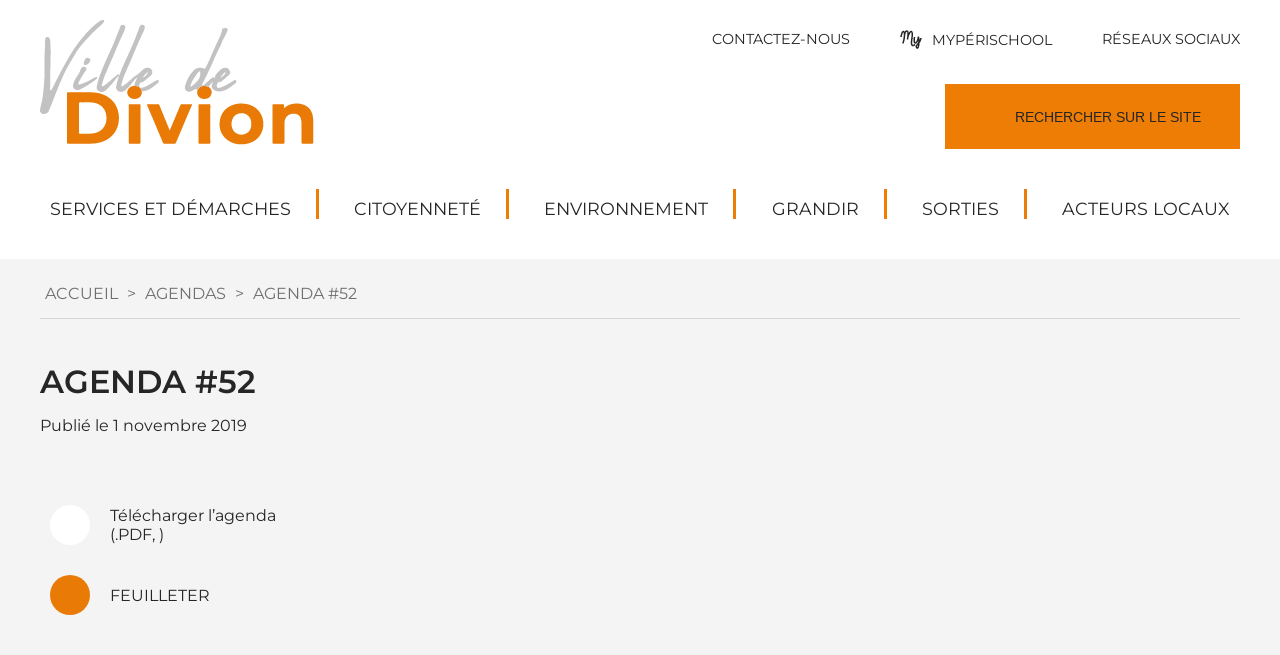

--- FILE ---
content_type: text/html; charset=UTF-8
request_url: https://divion.fr/agendas/agenda-52/
body_size: 15983
content:
<!DOCTYPE html>
<html lang="fr-FR">

<head>
	<meta charset="UTF-8">
	<meta name="viewport" content="width=device-width, initial-scale=1">
	<link rel="profile" href="https://gmpg.org/xfn/11">
	<!-- JQuery -->
	<script src="https://code.jquery.com/jquery-1.12.4.min.js"></script>
	<!-- Iconify.js -->
	<script src="https://code.iconify.design/2/2.2.1/iconify.min.js"></script>
	<!-- Slick.js -->
	<link rel="stylesheet" href="https://cdnjs.cloudflare.com/ajax/libs/slick-carousel/1.8.1/slick.css"
		integrity="sha512-wR4oNhLBHf7smjy0K4oqzdWumd+r5/+6QO/vDda76MW5iug4PT7v86FoEkySIJft3XA0Ae6axhIvHrqwm793Nw=="
		crossorigin="anonymous" referrerpolicy="no-referrer" />
	<script src="https://cdnjs.cloudflare.com/ajax/libs/slick-carousel/1.8.1/slick.min.js"
		integrity="sha512-XtmMtDEcNz2j7ekrtHvOVR4iwwaD6o/FUJe6+Zq+HgcCsk3kj4uSQQR8weQ2QVj1o0Pk6PwYLohm206ZzNfubg=="
		crossorigin="anonymous" referrerpolicy="no-referrer"></script>
	<!-- Leaflet -->
	<link rel="stylesheet" href="https://unpkg.com/leaflet@1.9.2/dist/leaflet.css"
		integrity="sha256-sA+zWATbFveLLNqWO2gtiw3HL/lh1giY/Inf1BJ0z14=" crossorigin="" />
	<script src="https://unpkg.com/leaflet@1.9.2/dist/leaflet.js"
		integrity="sha256-o9N1jGDZrf5tS+Ft4gbIK7mYMipq9lqpVJ91xHSyKhg=" crossorigin=""></script>
	<!-- MapBox -->
	<!-- <script src="https://api.tiles.mapbox.com/mapbox.js/v2.1.4/mapbox.js"></script>
  	<link href="https://api.tiles.mapbox.com/mapbox.js/v2.1.4/mapbox.css" rel="stylesheet" /> -->
	<!-- Hover.css -->
	<link rel="stylesheet" href="https://cdnjs.cloudflare.com/ajax/libs/hover.css/2.1.1/css/hover-min.css"
		integrity="sha512-SJw7jzjMYJhsEnN/BuxTWXkezA2cRanuB8TdCNMXFJjxG9ZGSKOX5P3j03H6kdMxalKHZ7vlBMB4CagFP/de0A=="
		crossorigin="anonymous" referrerpolicy="no-referrer" />
	<!-- List.js -->
	<script src="https://www.dev.divion.fr/wp-content/themes/divion-theme/js/dist/list.min.js"></script>
	<script src="//cdnjs.cloudflare.com/ajax/libs/list.pagination.js/0.1.1/list.pagination.min.js"></script>

	<meta name='robots' content='index, follow, max-image-preview:large, max-snippet:-1, max-video-preview:-1' />
<link rel="dns-prefetch" href="//tarteaucitron.io"><link rel="preconnect" href="https://tarteaucitron.io" crossorigin=""><!--cloudflare-no-transform--><script type="text/javascript" src="https://tarteaucitron.io/load.js?domain=divion.fr&uuid=81037b04c7730262efdd363072b08a4ccb4fdffd"></script>
	<!-- This site is optimized with the Yoast SEO plugin v20.9 - https://yoast.com/wordpress/plugins/seo/ -->
	<title>Agenda #52 - Divion</title>
	<link rel="canonical" href="https://divion.fr/agendas/agenda-52/" />
	<meta property="og:locale" content="fr_FR" />
	<meta property="og:type" content="article" />
	<meta property="og:title" content="Agenda #52 - Divion" />
	<meta property="og:url" content="https://divion.fr/agendas/agenda-52/" />
	<meta property="og:site_name" content="Divion" />
	<meta property="article:publisher" content="https://www.facebook.com/divion62460/?locale=fr_FR" />
	<meta name="twitter:card" content="summary_large_image" />
	<script type="application/ld+json" class="yoast-schema-graph">{"@context":"https://schema.org","@graph":[{"@type":"WebPage","@id":"https://divion.fr/agendas/agenda-52/","url":"https://divion.fr/agendas/agenda-52/","name":"Agenda #52 - Divion","isPartOf":{"@id":"https://divion.fr/#website"},"datePublished":"2019-11-01T11:00:47+00:00","dateModified":"2019-11-01T11:00:47+00:00","breadcrumb":{"@id":"https://divion.fr/agendas/agenda-52/#breadcrumb"},"inLanguage":"fr-FR","potentialAction":[{"@type":"ReadAction","target":["https://divion.fr/agendas/agenda-52/"]}]},{"@type":"BreadcrumbList","@id":"https://divion.fr/agendas/agenda-52/#breadcrumb","itemListElement":[{"@type":"ListItem","position":1,"name":"Accueil","item":"https://divion.fr/"},{"@type":"ListItem","position":2,"name":"Agendas","item":"https://divion.fr/agendas/"},{"@type":"ListItem","position":3,"name":"Agenda #52"}]},{"@type":"WebSite","@id":"https://divion.fr/#website","url":"https://divion.fr/","name":"Divion","description":"La mairie de Divion à le plaisir de vous accueillir. Si elle est fermée, n&#039;hésitez pas à consulter nos informations sur le site internet.","publisher":{"@id":"https://divion.fr/#organization"},"potentialAction":[{"@type":"SearchAction","target":{"@type":"EntryPoint","urlTemplate":"https://divion.fr/?s={search_term_string}"},"query-input":"required name=search_term_string"}],"inLanguage":"fr-FR"},{"@type":"Organization","@id":"https://divion.fr/#organization","name":"Mairie de Divion","url":"https://divion.fr/","logo":{"@type":"ImageObject","inLanguage":"fr-FR","@id":"https://divion.fr/#/schema/logo/image/","url":"https://divion.fr/wp-content/uploads/2023/01/logo-divion.svg","contentUrl":"https://divion.fr/wp-content/uploads/2023/01/logo-divion.svg","width":274,"height":125,"caption":"Mairie de Divion"},"image":{"@id":"https://divion.fr/#/schema/logo/image/"},"sameAs":["https://www.facebook.com/divion62460/?locale=fr_FR"]}]}</script>
	<!-- / Yoast SEO plugin. -->


<link rel='dns-prefetch' href='//hcaptcha.com' />
<link rel="alternate" type="application/rss+xml" title="Divion &raquo; Flux" href="https://divion.fr/feed/" />
<link rel="alternate" type="application/rss+xml" title="Divion &raquo; Flux des commentaires" href="https://divion.fr/comments/feed/" />
<script>
window._wpemojiSettings = {"baseUrl":"https:\/\/s.w.org\/images\/core\/emoji\/14.0.0\/72x72\/","ext":".png","svgUrl":"https:\/\/s.w.org\/images\/core\/emoji\/14.0.0\/svg\/","svgExt":".svg","source":{"concatemoji":"https:\/\/divion.fr\/wp-includes\/js\/wp-emoji-release.min.js?ver=8e46d08663ae7c89ac952b5b1289b88f"}};
/*! This file is auto-generated */
!function(e,a,t){var n,r,o,i=a.createElement("canvas"),p=i.getContext&&i.getContext("2d");function s(e,t){var a=String.fromCharCode,e=(p.clearRect(0,0,i.width,i.height),p.fillText(a.apply(this,e),0,0),i.toDataURL());return p.clearRect(0,0,i.width,i.height),p.fillText(a.apply(this,t),0,0),e===i.toDataURL()}function c(e){var t=a.createElement("script");t.src=e,t.defer=t.type="text/javascript",a.getElementsByTagName("head")[0].appendChild(t)}for(o=Array("flag","emoji"),t.supports={everything:!0,everythingExceptFlag:!0},r=0;r<o.length;r++)t.supports[o[r]]=function(e){if(p&&p.fillText)switch(p.textBaseline="top",p.font="600 32px Arial",e){case"flag":return s([127987,65039,8205,9895,65039],[127987,65039,8203,9895,65039])?!1:!s([55356,56826,55356,56819],[55356,56826,8203,55356,56819])&&!s([55356,57332,56128,56423,56128,56418,56128,56421,56128,56430,56128,56423,56128,56447],[55356,57332,8203,56128,56423,8203,56128,56418,8203,56128,56421,8203,56128,56430,8203,56128,56423,8203,56128,56447]);case"emoji":return!s([129777,127995,8205,129778,127999],[129777,127995,8203,129778,127999])}return!1}(o[r]),t.supports.everything=t.supports.everything&&t.supports[o[r]],"flag"!==o[r]&&(t.supports.everythingExceptFlag=t.supports.everythingExceptFlag&&t.supports[o[r]]);t.supports.everythingExceptFlag=t.supports.everythingExceptFlag&&!t.supports.flag,t.DOMReady=!1,t.readyCallback=function(){t.DOMReady=!0},t.supports.everything||(n=function(){t.readyCallback()},a.addEventListener?(a.addEventListener("DOMContentLoaded",n,!1),e.addEventListener("load",n,!1)):(e.attachEvent("onload",n),a.attachEvent("onreadystatechange",function(){"complete"===a.readyState&&t.readyCallback()})),(e=t.source||{}).concatemoji?c(e.concatemoji):e.wpemoji&&e.twemoji&&(c(e.twemoji),c(e.wpemoji)))}(window,document,window._wpemojiSettings);
</script>
<style>
img.wp-smiley,
img.emoji {
	display: inline !important;
	border: none !important;
	box-shadow: none !important;
	height: 1em !important;
	width: 1em !important;
	margin: 0 0.07em !important;
	vertical-align: -0.1em !important;
	background: none !important;
	padding: 0 !important;
}
</style>
	<link rel='stylesheet' id='comarquage-css' href='https://divion.fr/wp-content/plugins/co-marquage-service-public/assets/css/comarquage.css?ver=0.5.77' media='all' />
<link rel='stylesheet' id='wp-block-library-css' href='https://divion.fr/wp-includes/css/dist/block-library/style.min.css?ver=8e46d08663ae7c89ac952b5b1289b88f' media='all' />
<link rel='stylesheet' id='wp-components-css' href='https://divion.fr/wp-includes/css/dist/components/style.min.css?ver=8e46d08663ae7c89ac952b5b1289b88f' media='all' />
<link rel='stylesheet' id='wp-block-editor-css' href='https://divion.fr/wp-includes/css/dist/block-editor/style.min.css?ver=8e46d08663ae7c89ac952b5b1289b88f' media='all' />
<link rel='stylesheet' id='wp-nux-css' href='https://divion.fr/wp-includes/css/dist/nux/style.min.css?ver=8e46d08663ae7c89ac952b5b1289b88f' media='all' />
<link rel='stylesheet' id='wp-reusable-blocks-css' href='https://divion.fr/wp-includes/css/dist/reusable-blocks/style.min.css?ver=8e46d08663ae7c89ac952b5b1289b88f' media='all' />
<link rel='stylesheet' id='wp-editor-css' href='https://divion.fr/wp-includes/css/dist/editor/style.min.css?ver=8e46d08663ae7c89ac952b5b1289b88f' media='all' />
<link rel='stylesheet' id='algori_360_image-cgb-style-css-css' href='https://divion.fr/wp-content/plugins/360-image/dist/blocks.style.build.css' media='all' />
<link rel='stylesheet' id='classic-theme-styles-css' href='https://divion.fr/wp-includes/css/classic-themes.min.css?ver=1' media='all' />
<style id='global-styles-inline-css'>
body{--wp--preset--color--black: #000000;--wp--preset--color--cyan-bluish-gray: #abb8c3;--wp--preset--color--white: #ffffff;--wp--preset--color--pale-pink: #f78da7;--wp--preset--color--vivid-red: #cf2e2e;--wp--preset--color--luminous-vivid-orange: #ff6900;--wp--preset--color--luminous-vivid-amber: #fcb900;--wp--preset--color--light-green-cyan: #7bdcb5;--wp--preset--color--vivid-green-cyan: #00d084;--wp--preset--color--pale-cyan-blue: #8ed1fc;--wp--preset--color--vivid-cyan-blue: #0693e3;--wp--preset--color--vivid-purple: #9b51e0;--wp--preset--gradient--vivid-cyan-blue-to-vivid-purple: linear-gradient(135deg,rgba(6,147,227,1) 0%,rgb(155,81,224) 100%);--wp--preset--gradient--light-green-cyan-to-vivid-green-cyan: linear-gradient(135deg,rgb(122,220,180) 0%,rgb(0,208,130) 100%);--wp--preset--gradient--luminous-vivid-amber-to-luminous-vivid-orange: linear-gradient(135deg,rgba(252,185,0,1) 0%,rgba(255,105,0,1) 100%);--wp--preset--gradient--luminous-vivid-orange-to-vivid-red: linear-gradient(135deg,rgba(255,105,0,1) 0%,rgb(207,46,46) 100%);--wp--preset--gradient--very-light-gray-to-cyan-bluish-gray: linear-gradient(135deg,rgb(238,238,238) 0%,rgb(169,184,195) 100%);--wp--preset--gradient--cool-to-warm-spectrum: linear-gradient(135deg,rgb(74,234,220) 0%,rgb(151,120,209) 20%,rgb(207,42,186) 40%,rgb(238,44,130) 60%,rgb(251,105,98) 80%,rgb(254,248,76) 100%);--wp--preset--gradient--blush-light-purple: linear-gradient(135deg,rgb(255,206,236) 0%,rgb(152,150,240) 100%);--wp--preset--gradient--blush-bordeaux: linear-gradient(135deg,rgb(254,205,165) 0%,rgb(254,45,45) 50%,rgb(107,0,62) 100%);--wp--preset--gradient--luminous-dusk: linear-gradient(135deg,rgb(255,203,112) 0%,rgb(199,81,192) 50%,rgb(65,88,208) 100%);--wp--preset--gradient--pale-ocean: linear-gradient(135deg,rgb(255,245,203) 0%,rgb(182,227,212) 50%,rgb(51,167,181) 100%);--wp--preset--gradient--electric-grass: linear-gradient(135deg,rgb(202,248,128) 0%,rgb(113,206,126) 100%);--wp--preset--gradient--midnight: linear-gradient(135deg,rgb(2,3,129) 0%,rgb(40,116,252) 100%);--wp--preset--duotone--dark-grayscale: url('#wp-duotone-dark-grayscale');--wp--preset--duotone--grayscale: url('#wp-duotone-grayscale');--wp--preset--duotone--purple-yellow: url('#wp-duotone-purple-yellow');--wp--preset--duotone--blue-red: url('#wp-duotone-blue-red');--wp--preset--duotone--midnight: url('#wp-duotone-midnight');--wp--preset--duotone--magenta-yellow: url('#wp-duotone-magenta-yellow');--wp--preset--duotone--purple-green: url('#wp-duotone-purple-green');--wp--preset--duotone--blue-orange: url('#wp-duotone-blue-orange');--wp--preset--font-size--small: 13px;--wp--preset--font-size--medium: 20px;--wp--preset--font-size--large: 36px;--wp--preset--font-size--x-large: 42px;--wp--preset--spacing--20: 0.44rem;--wp--preset--spacing--30: 0.67rem;--wp--preset--spacing--40: 1rem;--wp--preset--spacing--50: 1.5rem;--wp--preset--spacing--60: 2.25rem;--wp--preset--spacing--70: 3.38rem;--wp--preset--spacing--80: 5.06rem;}:where(.is-layout-flex){gap: 0.5em;}body .is-layout-flow > .alignleft{float: left;margin-inline-start: 0;margin-inline-end: 2em;}body .is-layout-flow > .alignright{float: right;margin-inline-start: 2em;margin-inline-end: 0;}body .is-layout-flow > .aligncenter{margin-left: auto !important;margin-right: auto !important;}body .is-layout-constrained > .alignleft{float: left;margin-inline-start: 0;margin-inline-end: 2em;}body .is-layout-constrained > .alignright{float: right;margin-inline-start: 2em;margin-inline-end: 0;}body .is-layout-constrained > .aligncenter{margin-left: auto !important;margin-right: auto !important;}body .is-layout-constrained > :where(:not(.alignleft):not(.alignright):not(.alignfull)){max-width: var(--wp--style--global--content-size);margin-left: auto !important;margin-right: auto !important;}body .is-layout-constrained > .alignwide{max-width: var(--wp--style--global--wide-size);}body .is-layout-flex{display: flex;}body .is-layout-flex{flex-wrap: wrap;align-items: center;}body .is-layout-flex > *{margin: 0;}:where(.wp-block-columns.is-layout-flex){gap: 2em;}.has-black-color{color: var(--wp--preset--color--black) !important;}.has-cyan-bluish-gray-color{color: var(--wp--preset--color--cyan-bluish-gray) !important;}.has-white-color{color: var(--wp--preset--color--white) !important;}.has-pale-pink-color{color: var(--wp--preset--color--pale-pink) !important;}.has-vivid-red-color{color: var(--wp--preset--color--vivid-red) !important;}.has-luminous-vivid-orange-color{color: var(--wp--preset--color--luminous-vivid-orange) !important;}.has-luminous-vivid-amber-color{color: var(--wp--preset--color--luminous-vivid-amber) !important;}.has-light-green-cyan-color{color: var(--wp--preset--color--light-green-cyan) !important;}.has-vivid-green-cyan-color{color: var(--wp--preset--color--vivid-green-cyan) !important;}.has-pale-cyan-blue-color{color: var(--wp--preset--color--pale-cyan-blue) !important;}.has-vivid-cyan-blue-color{color: var(--wp--preset--color--vivid-cyan-blue) !important;}.has-vivid-purple-color{color: var(--wp--preset--color--vivid-purple) !important;}.has-black-background-color{background-color: var(--wp--preset--color--black) !important;}.has-cyan-bluish-gray-background-color{background-color: var(--wp--preset--color--cyan-bluish-gray) !important;}.has-white-background-color{background-color: var(--wp--preset--color--white) !important;}.has-pale-pink-background-color{background-color: var(--wp--preset--color--pale-pink) !important;}.has-vivid-red-background-color{background-color: var(--wp--preset--color--vivid-red) !important;}.has-luminous-vivid-orange-background-color{background-color: var(--wp--preset--color--luminous-vivid-orange) !important;}.has-luminous-vivid-amber-background-color{background-color: var(--wp--preset--color--luminous-vivid-amber) !important;}.has-light-green-cyan-background-color{background-color: var(--wp--preset--color--light-green-cyan) !important;}.has-vivid-green-cyan-background-color{background-color: var(--wp--preset--color--vivid-green-cyan) !important;}.has-pale-cyan-blue-background-color{background-color: var(--wp--preset--color--pale-cyan-blue) !important;}.has-vivid-cyan-blue-background-color{background-color: var(--wp--preset--color--vivid-cyan-blue) !important;}.has-vivid-purple-background-color{background-color: var(--wp--preset--color--vivid-purple) !important;}.has-black-border-color{border-color: var(--wp--preset--color--black) !important;}.has-cyan-bluish-gray-border-color{border-color: var(--wp--preset--color--cyan-bluish-gray) !important;}.has-white-border-color{border-color: var(--wp--preset--color--white) !important;}.has-pale-pink-border-color{border-color: var(--wp--preset--color--pale-pink) !important;}.has-vivid-red-border-color{border-color: var(--wp--preset--color--vivid-red) !important;}.has-luminous-vivid-orange-border-color{border-color: var(--wp--preset--color--luminous-vivid-orange) !important;}.has-luminous-vivid-amber-border-color{border-color: var(--wp--preset--color--luminous-vivid-amber) !important;}.has-light-green-cyan-border-color{border-color: var(--wp--preset--color--light-green-cyan) !important;}.has-vivid-green-cyan-border-color{border-color: var(--wp--preset--color--vivid-green-cyan) !important;}.has-pale-cyan-blue-border-color{border-color: var(--wp--preset--color--pale-cyan-blue) !important;}.has-vivid-cyan-blue-border-color{border-color: var(--wp--preset--color--vivid-cyan-blue) !important;}.has-vivid-purple-border-color{border-color: var(--wp--preset--color--vivid-purple) !important;}.has-vivid-cyan-blue-to-vivid-purple-gradient-background{background: var(--wp--preset--gradient--vivid-cyan-blue-to-vivid-purple) !important;}.has-light-green-cyan-to-vivid-green-cyan-gradient-background{background: var(--wp--preset--gradient--light-green-cyan-to-vivid-green-cyan) !important;}.has-luminous-vivid-amber-to-luminous-vivid-orange-gradient-background{background: var(--wp--preset--gradient--luminous-vivid-amber-to-luminous-vivid-orange) !important;}.has-luminous-vivid-orange-to-vivid-red-gradient-background{background: var(--wp--preset--gradient--luminous-vivid-orange-to-vivid-red) !important;}.has-very-light-gray-to-cyan-bluish-gray-gradient-background{background: var(--wp--preset--gradient--very-light-gray-to-cyan-bluish-gray) !important;}.has-cool-to-warm-spectrum-gradient-background{background: var(--wp--preset--gradient--cool-to-warm-spectrum) !important;}.has-blush-light-purple-gradient-background{background: var(--wp--preset--gradient--blush-light-purple) !important;}.has-blush-bordeaux-gradient-background{background: var(--wp--preset--gradient--blush-bordeaux) !important;}.has-luminous-dusk-gradient-background{background: var(--wp--preset--gradient--luminous-dusk) !important;}.has-pale-ocean-gradient-background{background: var(--wp--preset--gradient--pale-ocean) !important;}.has-electric-grass-gradient-background{background: var(--wp--preset--gradient--electric-grass) !important;}.has-midnight-gradient-background{background: var(--wp--preset--gradient--midnight) !important;}.has-small-font-size{font-size: var(--wp--preset--font-size--small) !important;}.has-medium-font-size{font-size: var(--wp--preset--font-size--medium) !important;}.has-large-font-size{font-size: var(--wp--preset--font-size--large) !important;}.has-x-large-font-size{font-size: var(--wp--preset--font-size--x-large) !important;}
.wp-block-navigation a:where(:not(.wp-element-button)){color: inherit;}
:where(.wp-block-columns.is-layout-flex){gap: 2em;}
.wp-block-pullquote{font-size: 1.5em;line-height: 1.6;}
</style>
<link rel='stylesheet' id='contact-form-7-css' href='https://divion.fr/wp-content/plugins/contact-form-7/includes/css/styles.css?ver=5.7.7' media='all' />
<link rel='stylesheet' id='divion-style-css' href='https://divion.fr/wp-content/themes/divion-theme/style.css?ver=1.0.0' media='all' />
<script src='https://divion.fr/wp-content/plugins/360-image/dist/aframe-v1.0.4.min.js?ver=8e46d08663ae7c89ac952b5b1289b88f' id='algori_360_image-cgb-a-frame-js-js'></script>
<script src='https://divion.fr/wp-includes/js/jquery/jquery.min.js?ver=3.6.1' id='jquery-core-js'></script>
<script src='https://divion.fr/wp-includes/js/jquery/jquery-migrate.min.js?ver=3.3.2' id='jquery-migrate-js'></script>
<link rel="https://api.w.org/" href="https://divion.fr/wp-json/" /><link rel="alternate" type="application/json" href="https://divion.fr/wp-json/wp/v2/agenda/253851" /><link rel="alternate" type="application/json+oembed" href="https://divion.fr/wp-json/oembed/1.0/embed?url=https%3A%2F%2Fdivion.fr%2Fagendas%2Fagenda-52%2F" />
<link rel="alternate" type="text/xml+oembed" href="https://divion.fr/wp-json/oembed/1.0/embed?url=https%3A%2F%2Fdivion.fr%2Fagendas%2Fagenda-52%2F&#038;format=xml" />
<style>
.h-captcha{position:relative;display:block;margin-bottom:2rem;padding:0;clear:both}.h-captcha[data-size="normal"]{width:302px;height:76px}.h-captcha[data-size="compact"]{width:158px;height:138px}.h-captcha[data-size="invisible"]{display:none}.h-captcha iframe{z-index:1}.h-captcha::before{content:"";display:block;position:absolute;top:0;left:0;background:url(https://divion.fr/wp-content/plugins/hcaptcha-for-forms-and-more/assets/images/hcaptcha-div-logo.svg) no-repeat;border:1px solid #fff0;border-radius:4px;box-sizing:border-box}.h-captcha::after{content:"The hCaptcha loading is delayed until user interaction.";font-family:-apple-system,system-ui,BlinkMacSystemFont,"Segoe UI",Roboto,Oxygen,Ubuntu,"Helvetica Neue",Arial,sans-serif;font-size:10px;font-weight:500;position:absolute;top:0;bottom:0;left:0;right:0;box-sizing:border-box;color:#bf1722;opacity:0}.h-captcha:not(:has(iframe))::after{animation:hcap-msg-fade-in .3s ease forwards;animation-delay:2s}.h-captcha:has(iframe)::after{animation:none;opacity:0}@keyframes hcap-msg-fade-in{to{opacity:1}}.h-captcha[data-size="normal"]::before{width:302px;height:76px;background-position:93.8% 28%}.h-captcha[data-size="normal"]::after{width:302px;height:76px;display:flex;flex-wrap:wrap;align-content:center;line-height:normal;padding:0 75px 0 10px}.h-captcha[data-size="compact"]::before{width:158px;height:138px;background-position:49.9% 78.8%}.h-captcha[data-size="compact"]::after{width:158px;height:138px;text-align:center;line-height:normal;padding:24px 10px 10px 10px}.h-captcha[data-theme="light"]::before,body.is-light-theme .h-captcha[data-theme="auto"]::before,.h-captcha[data-theme="auto"]::before{background-color:#fafafa;border:1px solid #e0e0e0}.h-captcha[data-theme="dark"]::before,body.is-dark-theme .h-captcha[data-theme="auto"]::before,html.wp-dark-mode-active .h-captcha[data-theme="auto"]::before,html.drdt-dark-mode .h-captcha[data-theme="auto"]::before{background-image:url(https://divion.fr/wp-content/plugins/hcaptcha-for-forms-and-more/assets/images/hcaptcha-div-logo-white.svg);background-repeat:no-repeat;background-color:#333;border:1px solid #f5f5f5}@media (prefers-color-scheme:dark){.h-captcha[data-theme="auto"]::before{background-image:url(https://divion.fr/wp-content/plugins/hcaptcha-for-forms-and-more/assets/images/hcaptcha-div-logo-white.svg);background-repeat:no-repeat;background-color:#333;border:1px solid #f5f5f5}}.h-captcha[data-theme="custom"]::before{background-color:initial}.h-captcha[data-size="invisible"]::before,.h-captcha[data-size="invisible"]::after{display:none}.h-captcha iframe{position:relative}div[style*="z-index: 2147483647"] div[style*="border-width: 11px"][style*="position: absolute"][style*="pointer-events: none"]{border-style:none}
</style>
<meta name="redi-version" content="1.2.7" /><style>
span[data-name="hcap-cf7"] .h-captcha{margin-bottom:0}span[data-name="hcap-cf7"]~input[type="submit"],span[data-name="hcap-cf7"]~button[type="submit"]{margin-top:2rem}
</style>
<link rel="icon" href="https://divion.fr/wp-content/uploads/2023/01/logo-divion.svg" sizes="32x32" />
<link rel="icon" href="https://divion.fr/wp-content/uploads/2023/01/logo-divion.svg" sizes="192x192" />
<link rel="apple-touch-icon" href="https://divion.fr/wp-content/uploads/2023/01/logo-divion.svg" />
<meta name="msapplication-TileImage" content="https://divion.fr/wp-content/uploads/2023/01/logo-divion.svg" />
</head>
<body data-rsssl=1 class="agenda-template-default single single-agenda postid-253851 wp-custom-logo">
	<svg xmlns="http://www.w3.org/2000/svg" viewBox="0 0 0 0" width="0" height="0" focusable="false" role="none" style="visibility: hidden; position: absolute; left: -9999px; overflow: hidden;" ><defs><filter id="wp-duotone-dark-grayscale"><feColorMatrix color-interpolation-filters="sRGB" type="matrix" values=" .299 .587 .114 0 0 .299 .587 .114 0 0 .299 .587 .114 0 0 .299 .587 .114 0 0 " /><feComponentTransfer color-interpolation-filters="sRGB" ><feFuncR type="table" tableValues="0 0.49803921568627" /><feFuncG type="table" tableValues="0 0.49803921568627" /><feFuncB type="table" tableValues="0 0.49803921568627" /><feFuncA type="table" tableValues="1 1" /></feComponentTransfer><feComposite in2="SourceGraphic" operator="in" /></filter></defs></svg><svg xmlns="http://www.w3.org/2000/svg" viewBox="0 0 0 0" width="0" height="0" focusable="false" role="none" style="visibility: hidden; position: absolute; left: -9999px; overflow: hidden;" ><defs><filter id="wp-duotone-grayscale"><feColorMatrix color-interpolation-filters="sRGB" type="matrix" values=" .299 .587 .114 0 0 .299 .587 .114 0 0 .299 .587 .114 0 0 .299 .587 .114 0 0 " /><feComponentTransfer color-interpolation-filters="sRGB" ><feFuncR type="table" tableValues="0 1" /><feFuncG type="table" tableValues="0 1" /><feFuncB type="table" tableValues="0 1" /><feFuncA type="table" tableValues="1 1" /></feComponentTransfer><feComposite in2="SourceGraphic" operator="in" /></filter></defs></svg><svg xmlns="http://www.w3.org/2000/svg" viewBox="0 0 0 0" width="0" height="0" focusable="false" role="none" style="visibility: hidden; position: absolute; left: -9999px; overflow: hidden;" ><defs><filter id="wp-duotone-purple-yellow"><feColorMatrix color-interpolation-filters="sRGB" type="matrix" values=" .299 .587 .114 0 0 .299 .587 .114 0 0 .299 .587 .114 0 0 .299 .587 .114 0 0 " /><feComponentTransfer color-interpolation-filters="sRGB" ><feFuncR type="table" tableValues="0.54901960784314 0.98823529411765" /><feFuncG type="table" tableValues="0 1" /><feFuncB type="table" tableValues="0.71764705882353 0.25490196078431" /><feFuncA type="table" tableValues="1 1" /></feComponentTransfer><feComposite in2="SourceGraphic" operator="in" /></filter></defs></svg><svg xmlns="http://www.w3.org/2000/svg" viewBox="0 0 0 0" width="0" height="0" focusable="false" role="none" style="visibility: hidden; position: absolute; left: -9999px; overflow: hidden;" ><defs><filter id="wp-duotone-blue-red"><feColorMatrix color-interpolation-filters="sRGB" type="matrix" values=" .299 .587 .114 0 0 .299 .587 .114 0 0 .299 .587 .114 0 0 .299 .587 .114 0 0 " /><feComponentTransfer color-interpolation-filters="sRGB" ><feFuncR type="table" tableValues="0 1" /><feFuncG type="table" tableValues="0 0.27843137254902" /><feFuncB type="table" tableValues="0.5921568627451 0.27843137254902" /><feFuncA type="table" tableValues="1 1" /></feComponentTransfer><feComposite in2="SourceGraphic" operator="in" /></filter></defs></svg><svg xmlns="http://www.w3.org/2000/svg" viewBox="0 0 0 0" width="0" height="0" focusable="false" role="none" style="visibility: hidden; position: absolute; left: -9999px; overflow: hidden;" ><defs><filter id="wp-duotone-midnight"><feColorMatrix color-interpolation-filters="sRGB" type="matrix" values=" .299 .587 .114 0 0 .299 .587 .114 0 0 .299 .587 .114 0 0 .299 .587 .114 0 0 " /><feComponentTransfer color-interpolation-filters="sRGB" ><feFuncR type="table" tableValues="0 0" /><feFuncG type="table" tableValues="0 0.64705882352941" /><feFuncB type="table" tableValues="0 1" /><feFuncA type="table" tableValues="1 1" /></feComponentTransfer><feComposite in2="SourceGraphic" operator="in" /></filter></defs></svg><svg xmlns="http://www.w3.org/2000/svg" viewBox="0 0 0 0" width="0" height="0" focusable="false" role="none" style="visibility: hidden; position: absolute; left: -9999px; overflow: hidden;" ><defs><filter id="wp-duotone-magenta-yellow"><feColorMatrix color-interpolation-filters="sRGB" type="matrix" values=" .299 .587 .114 0 0 .299 .587 .114 0 0 .299 .587 .114 0 0 .299 .587 .114 0 0 " /><feComponentTransfer color-interpolation-filters="sRGB" ><feFuncR type="table" tableValues="0.78039215686275 1" /><feFuncG type="table" tableValues="0 0.94901960784314" /><feFuncB type="table" tableValues="0.35294117647059 0.47058823529412" /><feFuncA type="table" tableValues="1 1" /></feComponentTransfer><feComposite in2="SourceGraphic" operator="in" /></filter></defs></svg><svg xmlns="http://www.w3.org/2000/svg" viewBox="0 0 0 0" width="0" height="0" focusable="false" role="none" style="visibility: hidden; position: absolute; left: -9999px; overflow: hidden;" ><defs><filter id="wp-duotone-purple-green"><feColorMatrix color-interpolation-filters="sRGB" type="matrix" values=" .299 .587 .114 0 0 .299 .587 .114 0 0 .299 .587 .114 0 0 .299 .587 .114 0 0 " /><feComponentTransfer color-interpolation-filters="sRGB" ><feFuncR type="table" tableValues="0.65098039215686 0.40392156862745" /><feFuncG type="table" tableValues="0 1" /><feFuncB type="table" tableValues="0.44705882352941 0.4" /><feFuncA type="table" tableValues="1 1" /></feComponentTransfer><feComposite in2="SourceGraphic" operator="in" /></filter></defs></svg><svg xmlns="http://www.w3.org/2000/svg" viewBox="0 0 0 0" width="0" height="0" focusable="false" role="none" style="visibility: hidden; position: absolute; left: -9999px; overflow: hidden;" ><defs><filter id="wp-duotone-blue-orange"><feColorMatrix color-interpolation-filters="sRGB" type="matrix" values=" .299 .587 .114 0 0 .299 .587 .114 0 0 .299 .587 .114 0 0 .299 .587 .114 0 0 " /><feComponentTransfer color-interpolation-filters="sRGB" ><feFuncR type="table" tableValues="0.098039215686275 1" /><feFuncG type="table" tableValues="0 0.66274509803922" /><feFuncB type="table" tableValues="0.84705882352941 0.41960784313725" /><feFuncA type="table" tableValues="1 1" /></feComponentTransfer><feComposite in2="SourceGraphic" operator="in" /></filter></defs></svg>	
<div class="accessibility">
    <ul class="accessibility-wrapper container">
        <li>
            <a href="#menu-navigation" class="accessibility__link">Aller au menu</a>
        </li>
        <li>
            <a href="#contenu" class="accessibility__link">Aller au contenu</a>
        </li>
        <li>
            <a href="#recherche" class="accessibility__link">Aller à la recherche</a>
        </li>
        <li>
            <a href="#footer" class="accessibility__link">Aller au pied de page</a>
        </li>
    </ul><!-- .accessibility-wrapper -->
</div><!-- .accessibility -->

<script>
    $('.accessibility__link').on("focus", function () {
        $('.accessibility').css("position", "static")
    })
    $('.accessibility__link').on("focusout", function () {
        $('.accessibility').css("position", "absolute")
    });
</script>
<header class="site-header" id="header">

	<div class="header__content">
		<div class="container-phone">
			<a href="https://divion.fr/" class="custom-logo-link" rel="home"><img width="274" height="125" src="https://divion.fr/wp-content/uploads/2023/01/logo-divion.svg" class="custom-logo" alt="Divion" decoding="async" /></a>			<div class="nav__mobile">
				<button class="menu__mobile"><span class="iconify"
						data-icon="akar-icons:three-line-horizontal"></span>Menu</button>
				<a href="https://divion.fr/?s=" class="btn__search_mobile"><span class="iconify"
						data-icon="akar-icons:search"></span></a>
			</div><!-- .nav__mobile -->
		</div><!-- .container-phone -->

		<div class="header__right">
			<ul class="header__rs">
				<li><a class="rs__item" aria-label="Formulaire de contact"
						href="https://divion.fr/contact"><span class="iconify"
							data-icon="akar-icons:envelope"></span><span class="rs__txt">Contactez-nous</span></a>
				</li>
				<li>
					<a class="rs__item" aria-label="Mypérishool" href="https://divion.myperischool.fr/connexion"
						target="_blank">
						<svg width="22" height="19" viewBox="0 0 22 19" fill="none"
							xmlns="http://www.w3.org/2000/svg">
							<path
								d="M14.5001 7C14.1667 9.16667 13.9001 13.4 15.5001 13C17.1001 12.6 18.1667 8.5 18.5 6.5C19.5 13.5 18.5 20 16.5 17.5C14.5 14.5 20 15 21 8"
								stroke-width="1.5" />
							<path
								d="M1 7C1.33333 5 2.3 1.1 3.5 1.5C4.16527 1.72176 4.53548 2.73032 4.56702 4.39482M3 13.5C4.11298 9.60457 4.6066 6.48335 4.56702 4.39482M4.56702 4.39482C4.71135 3.26322 5.4 1 7 1C8.18119 1 8.16337 4.08836 7.87194 6.84514M7.5 9.5C7.63088 8.75836 7.76861 7.82259 7.87194 6.84514M7.87194 6.84514C8.41463 5.06342 10 1 11.5 1.5C13.3104 2.10348 11.8333 8 11.5 12C11.3333 14 11.8 17.3 15 14.5"
								stroke-width="1.5" />
						</svg>
						<span class="rs__txt">MyPérischool</span>
					</a>
				</li>
				<li tabindex="0">
					<div class="rs__item dropdown">
						<span class="iconify" data-icon="codicon:rss"></span>
						<span class="rs__txt">Réseaux Sociaux</span>
						<div class="dropdown-content">
							<a href="https://www.facebook.com/divion62460" target="_blank"
								aria-label="Facebook Officiel"><span class="iconify"
									data-icon="eva:facebook-fill"></span>Facebook Officiel</a>
							<a href="https://www.facebook.com/DivionCulture" target="_blank"
								aria-label="Facebook Culture"><span class="iconify"
									data-icon="eva:facebook-fill"></span>Facebook Culture</a>
							<a href="https://www.facebook.com/DivionJeunesse" target="_blank"
								aria-label="Facebook Jeunesse"><span class="iconify"
									data-icon="eva:facebook-fill"></span>Facebook Jeunesse</a>
						</div>
					</div>
				</li>
			</ul><!-- .header__rs -->
			<div class="header__sd">
				<form role="search" method="get" id="searchform" class="search__form container-phone" action="https://divion.fr/">
    <input id="searchsubmit" value="" class="search__submit fa fa-input" type="submit" aria-hidden="true" tabindex="-1">
    <input class="search__text" value="" name="s" id="recherche" type="text" placeholder="Rechercher sur le site" title="Rechercher sur le site" tabindex="0">
</form><!-- .search__form -->			</div><!-- .header__sd -->
		</div><!-- .header__right -->
	</div><!-- .header__content -->

	<nav class="site-navigation container" id="menu-navigation">
		<div class="menu-navbar-container"><ul id="menu-navbar" class="menu__container"><li id="menu-item-256989" class="menu__list menu-item menu-item-type-custom menu-item-object-custom menu-item-has-children menu-item-256989"><a>Services et démarches</a>
<ul class="sub-menu">
	<li id="menu-item-256990" class="menu__item menu__item1 menu-item menu-item-type-custom menu-item-object-custom menu-item-has-children menu-item-256990"><a>État civil</a>
	<ul class="sub-menu">
		<li id="menu-item-256987" class="mega-menu-column menu-item menu-item-type-post_type menu-item-object-page menu-item-256987"><a href="https://divion.fr/services-et-demarches/etat-civil/actes-detat-civil/">Actes d’état civil</a></li>
		<li id="menu-item-256988" class="menu-item menu-item-type-post_type menu-item-object-page menu-item-256988"><a href="https://divion.fr/services-et-demarches/etat-civil/attestations/">Attestations</a></li>
		<li id="menu-item-256991" class="mega-menu-column menu-item menu-item-type-post_type menu-item-object-page menu-item-256991"><a href="https://divion.fr/services-et-demarches/etat-civil/carte-nationale-identite/">Carte nationale d’identité</a></li>
		<li id="menu-item-257010" class="mega-menu-column menu-item menu-item-type-post_type menu-item-object-page menu-item-257010"><a href="https://divion.fr/services-et-demarches/etat-civil/chiens-de-categories/">Chiens de catégories</a></li>
		<li id="menu-item-256992" class="mega-menu-column menu-item menu-item-type-post_type menu-item-object-page menu-item-256992"><a href="https://divion.fr/services-et-demarches/etat-civil/cimetiere/">Cimetière</a></li>
		<li id="menu-item-256993" class="mega-menu-column menu-item menu-item-type-post_type menu-item-object-page menu-item-256993"><a href="https://divion.fr/services-et-demarches/etat-civil/inscription-sur-liste-electorale/">Inscription sur liste électorale</a></li>
		<li id="menu-item-257015" class="menu-item menu-item-type-post_type menu-item-object-page menu-item-257015"><a href="https://divion.fr/services-et-demarches/etat-civil/licences-debits-boissons/">Licences (débits de boissons)</a></li>
		<li id="menu-item-257027" class="menu-item menu-item-type-post_type menu-item-object-page menu-item-257027"><a href="https://divion.fr/services-et-demarches/etat-civil/mariage/">Mariage – PACS</a></li>
		<li id="menu-item-257012" class="mega-menu-column menu-item menu-item-type-post_type menu-item-object-page menu-item-257012"><a href="https://divion.fr/services-et-demarches/etat-civil/medaille-de-la-famille-francaise/">Médaille de la famille française</a></li>
		<li id="menu-item-256994" class="mega-menu-column menu-item menu-item-type-post_type menu-item-object-page menu-item-256994"><a href="https://divion.fr/services-et-demarches/etat-civil/passeport-biometrique/">Passeport biométrique</a></li>
		<li id="menu-item-257016" class="menu-item menu-item-type-post_type menu-item-object-page menu-item-257016"><a href="https://divion.fr/services-et-demarches/etat-civil/recensement-militaire/">Recensement militaire</a></li>
	</ul>
</li>
	<li id="menu-item-257022" class="menu__item menu__item1 menu-item menu-item-type-custom menu-item-object-custom menu-item-has-children menu-item-257022"><a>Urbanisme</a>
	<ul class="sub-menu">
		<li id="menu-item-256999" class="mega-menu-column menu-item menu-item-type-post_type menu-item-object-page menu-item-256999"><a href="https://divion.fr/services-et-demarches/urbanisme/allo-mairie/">Allo mairie</a></li>
		<li id="menu-item-257014" class="menu-item menu-item-type-post_type menu-item-object-page menu-item-257014"><a href="https://divion.fr/services-et-demarches/urbanisme/ouverture-achevements-travaux/">Ouverture &#038; achèvements de travaux</a></li>
		<li id="menu-item-257020" class="menu-item menu-item-type-post_type menu-item-object-page menu-item-257020"><a href="https://divion.fr/services-et-demarches/urbanisme/les-demandes/">Les demandes</a></li>
		<li id="menu-item-257013" class="menu-item menu-item-type-post_type menu-item-object-page menu-item-257013"><a href="https://divion.fr/services-et-demarches/urbanisme/permis-de-louer/">Permis de louer</a></li>
		<li id="menu-item-256995" class="mega-menu-column menu-item menu-item-type-post_type menu-item-object-page menu-item-256995"><a href="https://divion.fr/services-et-demarches/urbanisme/plu/">Plan local d’urbanisme</a></li>
		<li id="menu-item-256997" class="mega-menu-column menu-item menu-item-type-post_type menu-item-object-page menu-item-256997"><a href="https://divion.fr/services-et-demarches/urbanisme/projet-de-lotissement/">Projet de lotissement</a></li>
		<li id="menu-item-256996" class="mega-menu-column menu-item menu-item-type-post_type menu-item-object-page menu-item-256996"><a href="https://divion.fr/services-et-demarches/urbanisme/ppri/">PPRI</a></li>
		<li id="menu-item-256998" class="mega-menu-column menu-item menu-item-type-post_type menu-item-object-page menu-item-256998"><a href="https://divion.fr/services-et-demarches/urbanisme/pprm/">PPRM</a></li>
	</ul>
</li>
	<li id="menu-item-257023" class="menu__item menu__item1 menu-item menu-item-type-custom menu-item-object-custom menu-item-has-children menu-item-257023"><a>Emploi / Formation</a>
	<ul class="sub-menu">
		<li id="menu-item-257007" class="mega-menu-column menu-item menu-item-type-post_type menu-item-object-page menu-item-257007"><a href="https://divion.fr/services-et-demarches/emploi-formation/bafa-bafd/">BAFA – BAFD</a></li>
		<li id="menu-item-257009" class="mega-menu-column menu-item menu-item-type-post_type menu-item-object-page menu-item-257009"><a href="https://divion.fr/services-et-demarches/emploi-formation/job-ete/">Job d’été</a></li>
		<li id="menu-item-257005" class="mega-menu-column menu-item menu-item-type-post_type menu-item-object-page menu-item-257005"><a href="https://divion.fr/services-et-demarches/emploi-formation/mission-locale/">Mission locale</a></li>
		<li id="menu-item-257030" class="menu-item menu-item-type-post_type menu-item-object-page menu-item-257030"><a href="https://divion.fr/services-et-demarches/emploi-formation/offres-emploi/">Offres d’emploi</a></li>
		<li id="menu-item-257018" class="menu-item menu-item-type-post_type menu-item-object-page menu-item-257018"><a href="https://divion.fr/services-et-demarches/emploi-formation/plie/">PLIE</a></li>
		<li id="menu-item-257019" class="menu-item menu-item-type-post_type menu-item-object-page menu-item-257019"><a href="https://divion.fr/services-et-demarches/emploi-formation/pole-empoi/">Pôle empoi</a></li>
		<li id="menu-item-257006" class="mega-menu-column menu-item menu-item-type-post_type menu-item-object-page menu-item-257006"><a href="https://divion.fr/services-et-demarches/emploi-formation/postuler-en-mairie/">Postuler en mairie</a></li>
		<li id="menu-item-257017" class="menu-item menu-item-type-post_type menu-item-object-page menu-item-257017"><a href="https://divion.fr/services-et-demarches/emploi-formation/job-etudiant/">Job étudiant</a></li>
	</ul>
</li>
	<li id="menu-item-257024" class="menu__item menu__item1 menu-item menu-item-type-custom menu-item-object-custom menu-item-has-children menu-item-257024"><a>Action sociale</a>
	<ul class="sub-menu">
		<li id="menu-item-257001" class="mega-menu-column menu-item menu-item-type-post_type menu-item-object-page menu-item-257001"><a href="https://divion.fr/services-et-demarches/action-sociale/allocations-de-solidarite/">Allocation de solidarité aux personnes âgées</a></li>
		<li id="menu-item-257026" class="menu-item menu-item-type-post_type menu-item-object-page menu-item-257026"><a href="https://divion.fr/services-et-demarches/action-sociale/allocation-personnalisee-autonomie/">Allocation Personnalisée d’Autonomie</a></li>
		<li id="menu-item-257000" class="mega-menu-column menu-item menu-item-type-post_type menu-item-object-page menu-item-257000"><a href="https://divion.fr/services-et-demarches/action-sociale/ccas/">CCAS</a></li>
		<li id="menu-item-260493" class="menu-item menu-item-type-post_type menu-item-object-page menu-item-260493"><a href="https://divion.fr/action-sociale/centre-dinformation-sur-les-droits-des-femmes-et-des-familles/">Centre d’information sur les droits des femmes et des familles</a></li>
		<li id="menu-item-257002" class="mega-menu-column menu-item menu-item-type-post_type menu-item-object-page menu-item-257002"><a href="https://divion.fr/services-et-demarches/action-sociale/demande-rsa/">Demande de RSA</a></li>
		<li id="menu-item-257003" class="mega-menu-column menu-item menu-item-type-post_type menu-item-object-page menu-item-257003"><a href="https://divion.fr/services-et-demarches/action-sociale/ccas-aides/">Les aides du CCAS</a></li>
		<li id="menu-item-257004" class="mega-menu-column menu-item menu-item-type-post_type menu-item-object-page menu-item-257004"><a href="https://divion.fr/https/wwwdevdivionfr/services-et-demarches/action-sociale/permanences-sociales-et-sante/">Permanences sociales et santé</a></li>
		<li id="menu-item-257029" class="menu-item menu-item-type-post_type menu-item-object-page menu-item-257029"><a href="https://divion.fr/services-et-demarches/action-sociale/sejours-aines/">Séjours ainés</a></li>
		<li id="menu-item-260414" class="menu-item menu-item-type-post_type menu-item-object-page menu-item-260414"><a href="https://divion.fr/services-et-demarches/action-sociale/plan-canicule/">Plan canicule</a></li>
	</ul>
</li>
</ul>
</li>
<li id="menu-item-257021" class="menu__list menu-item menu-item-type-custom menu-item-object-custom menu-item-has-children menu-item-257021"><a>Citoyenneté</a>
<ul class="sub-menu">
	<li id="menu-item-257025" class="menu__item menu__item2 menu-item menu-item-type-custom menu-item-object-custom menu-item-has-children menu-item-257025"><a>Action citoyenne</a>
	<ul class="sub-menu">
		<li id="menu-item-257028" class="mega-menu-column menu-item menu-item-type-post_type menu-item-object-page menu-item-257028"><a href="https://divion.fr/citoyennete/action-citoyenne/centrale-solaire-citoyenne/">Centrale solaire citoyenne</a></li>
		<li id="menu-item-257039" class="mega-menu-column menu-item menu-item-type-post_type menu-item-object-page menu-item-257039"><a href="https://divion.fr/citoyennete/action-citoyenne/citoyens-vigilants/">Citoyens vigilants</a></li>
		<li id="menu-item-257037" class="mega-menu-column menu-item menu-item-type-post_type menu-item-object-page menu-item-257037"><a href="https://divion.fr/citoyennete/action-citoyenne/conseils-de-quartiers/">Conseils de quartiers</a></li>
		<li id="menu-item-257042" class="mega-menu-column menu-item menu-item-type-post_type menu-item-object-page menu-item-257042"><a href="https://divion.fr/citoyennete/action-citoyenne/les-defibrillateurs/">Les défibrillateurs</a></li>
		<li id="menu-item-257040" class="mega-menu-column menu-item menu-item-type-post_type menu-item-object-page menu-item-257040"><a href="https://divion.fr/citoyennete/action-citoyenne/maison-citoyenne/">Maison citoyenne</a></li>
		<li id="menu-item-257061" class="mega-menu-column menu-item menu-item-type-post_type menu-item-object-page menu-item-257061"><a href="https://divion.fr/citoyennete/action-citoyenne/mediation-sociale/">Médiation sociale</a></li>
		<li id="menu-item-257044" class="mega-menu-column menu-item menu-item-type-post_type menu-item-object-page menu-item-257044"><a href="https://divion.fr/citoyennete/action-citoyenne/mon-pied-de-houblon/">Mon pied de houblon</a></li>
		<li id="menu-item-257041" class="mega-menu-column menu-item menu-item-type-post_type menu-item-object-page menu-item-257041"><a href="https://divion.fr/citoyennete/action-citoyenne/numeros-durgence/">Numéros d’urgence</a></li>
		<li id="menu-item-257045" class="mega-menu-column menu-item menu-item-type-post_type menu-item-object-page menu-item-257045"><a href="https://divion.fr/citoyennete/action-citoyenne/sterilisation-des-chats/">Stérilisation des chats</a></li>
	</ul>
</li>
	<li id="menu-item-257063" class="menu__item menu__item2 menu-item menu-item-type-custom menu-item-object-custom menu-item-has-children menu-item-257063"><a>Vie municipale</a>
	<ul class="sub-menu">
		<li id="menu-item-257070" class="mega-menu-column menu-item menu-item-type-post_type menu-item-object-page menu-item-257070"><a href="https://divion.fr/agendas/">Agendas</a></li>
		<li id="menu-item-257035" class="mega-menu-column menu-item menu-item-type-post_type menu-item-object-page menu-item-257035"><a href="https://divion.fr/citoyennete/vie-municipale/conseil-municipal/">Conseil municipal</a></li>
		<li id="menu-item-257036" class="mega-menu-column menu-item menu-item-type-post_type menu-item-object-page menu-item-257036"><a href="https://divion.fr/citoyennete/vie-municipale/finance-de-la-commune/">Finances de la commune</a></li>
		<li id="menu-item-260537" class="menu-item menu-item-type-post_type menu-item-object-page menu-item-260537"><a href="https://divion.fr/informations/">Informations</a></li>
		<li id="menu-item-257034" class="mega-menu-column menu-item menu-item-type-post_type menu-item-object-page menu-item-257034"><a href="https://divion.fr/citoyennete/vie-municipale/le-mot-du-maire/">Le mot du maire</a></li>
		<li id="menu-item-257032" class="mega-menu-column menu-item menu-item-type-post_type menu-item-object-page menu-item-257032"><a href="https://divion.fr/citoyennete/vie-municipale/locations-de-salles/">Location de salles</a></li>
		<li id="menu-item-257043" class="mega-menu-column menu-item menu-item-type-post_type menu-item-object-page menu-item-257043"><a href="https://divion.fr/magazines/">Magazines</a></li>
		<li id="menu-item-257031" class="mega-menu-column menu-item menu-item-type-post_type menu-item-object-page menu-item-257031"><a href="https://divion.fr/citoyennete/vie-municipale/medailles-dhonneur-du-travail/">Médailles d’honneur du travail</a></li>
		<li id="menu-item-257011" class="mega-menu-column menu-item menu-item-type-post_type menu-item-object-page menu-item-257011"><a href="https://divion.fr/citoyennete/vie-municipale/police-rurale/">Police rurale</a></li>
		<li id="menu-item-257089" class="menu-item menu-item-type-post_type menu-item-object-page menu-item-257089"><a href="https://divion.fr/citoyennete/vie-municipale/video-protection/">Vidéo-protection</a></li>
		<li id="menu-item-257060" class="mega-menu-column menu-item menu-item-type-post_type menu-item-object-page menu-item-257060"><a href="https://divion.fr/citoyennete/vie-municipale/vos-elus/">Vos élus</a></li>
		<li id="menu-item-262274" class="menu-item menu-item-type-post_type menu-item-object-page menu-item-262274"><a href="https://divion.fr/enquete-sur-la-parentalite/">Enquête sur la parentalité</a></li>
	</ul>
</li>
</ul>
</li>
<li id="menu-item-257064" class="menu__list menu-item menu-item-type-custom menu-item-object-custom menu-item-has-children menu-item-257064"><a>Environnement</a>
<ul class="sub-menu">
	<li id="menu-item-257066" class="menu__item menu__item3 menu-item menu-item-type-custom menu-item-object-custom menu-item-has-children menu-item-257066"><a>Mobilité</a>
	<ul class="sub-menu">
		<li id="menu-item-257046" class="menu_submenu-min menu-item menu-item-type-post_type menu-item-object-page menu-item-257046"><a href="https://divion.fr/environnement/mobilite/abris-velos/">Abris vélos</a></li>
		<li id="menu-item-257047" class="menu_submenu-min menu-item menu-item-type-post_type menu-item-object-page menu-item-257047"><a href="https://divion.fr/environnement/mobilite/aide-velos-electriques/">Aide vélos électriques</a></li>
		<li id="menu-item-257048" class="menu_submenu-min menu-item menu-item-type-post_type menu-item-object-page menu-item-257048"><a href="https://divion.fr/environnement/mobilite/aire-de-covoiturage/">Aire de covoiturage</a></li>
		<li id="menu-item-257049" class="menu_submenu-min menu-item menu-item-type-post_type menu-item-object-page menu-item-257049"><a href="https://divion.fr/environnement/mobilite/borne-de-recharge-electrique/">Borne de recharges électriques</a></li>
	</ul>
</li>
	<li id="menu-item-257067" class="menu__item menu__item3 menu-item menu-item-type-custom menu-item-object-custom menu-item-has-children menu-item-257067"><a>Cadre de vie</a>
	<ul class="sub-menu">
		<li id="menu-item-260983" class="menu-item menu-item-type-post_type menu-item-object-page menu-item-260983"><a href="https://divion.fr/dispositif-daide-pour-un-composteur/">Dispositif d’aide pour un composteur</a></li>
		<li id="menu-item-260601" class="menu-item menu-item-type-post_type menu-item-object-page menu-item-260601"><a href="https://divion.fr/environnement/dispositif-daides-pour-les-recuperateurs-deau-de-pluie/">Dispositif d’aides pour les récupérateurs d’eau de pluie</a></li>
		<li id="menu-item-257056" class="menu_submenu-min menu-item menu-item-type-post_type menu-item-object-page menu-item-257056"><a href="https://divion.fr/environnement/cadre-de-vie/entretien-des-cours-deau-et-riviere/">Entretien des cours d’eau et rivière</a></li>
		<li id="menu-item-260709" class="menu-item menu-item-type-post_type menu-item-object-page menu-item-260709"><a href="https://divion.fr/economie-denergies-commandes-groupees/">Economie d’énergies – Commandes groupées</a></li>
		<li id="menu-item-257088" class="menu-item menu-item-type-post_type menu-item-object-page menu-item-257088"><a href="https://divion.fr/environnement/cadre-de-vie/essences-locales/">Essences locales</a></li>
		<li id="menu-item-257050" class="menu_submenu-min menu-item menu-item-type-post_type menu-item-object-page menu-item-257050"><a href="https://divion.fr/environnement/cadre-de-vie/inondations/">Inondations</a></li>
		<li id="menu-item-257058" class="menu_submenu-min menu-item menu-item-type-post_type menu-item-object-page menu-item-257058"><a href="https://divion.fr/environnement/cadre-de-vie/les-encombrants/">Les encombrants</a></li>
		<li id="menu-item-257059" class="menu_submenu-min menu-item menu-item-type-post_type menu-item-object-page menu-item-257059"><a href="https://divion.fr/la-collecte-des-dechets/">La collecte des déchets</a></li>
		<li id="menu-item-257057" class="menu_submenu-min menu-item menu-item-type-post_type menu-item-object-page menu-item-257057"><a href="https://divion.fr/environnement/cadre-de-vie/zero-phyto/">Le zéro phyto</a></li>
		<li id="menu-item-257055" class="menu_submenu-min menu-item menu-item-type-post_type menu-item-object-page menu-item-257055"><a href="https://divion.fr/environnement/cadre-de-vie/le-fleurissement/">Le fleurissement</a></li>
		<li id="menu-item-257051" class="menu_submenu-min menu-item menu-item-type-post_type menu-item-object-page menu-item-257051"><a href="https://divion.fr/environnement/cadre-de-vie/qualite-de-lair/">Qualité de l’air</a></li>
	</ul>
</li>
</ul>
</li>
<li id="menu-item-257065" class="menu__list menu-item menu-item-type-custom menu-item-object-custom menu-item-has-children menu-item-257065"><a>Grandir</a>
<ul class="sub-menu">
	<li id="menu-item-257068" class="menu__item menu__item4 menu-item menu-item-type-custom menu-item-object-custom menu-item-has-children menu-item-257068"><a>Les tout-petits</a>
	<ul class="sub-menu">
		<li id="menu-item-257052" class="menu_submenu-min menu-item menu-item-type-post_type menu-item-object-page menu-item-257052"><a href="https://divion.fr/grandir/les-tous-petits/coin-des-ptits-coquins/">Coin des p’tits coquins</a></li>
		<li id="menu-item-257062" class="menu-item menu-item-type-post_type menu-item-object-page menu-item-257062"><a href="https://divion.fr/grandir/les-tous-petits/relais-petite-enfance/">Relais Petite Enfance</a></li>
		<li id="menu-item-257054" class="menu_submenu-min menu-item menu-item-type-post_type menu-item-object-page menu-item-257054"><a href="https://divion.fr/grandir/les-tous-petits/micro-creche/">Micro-crèche</a></li>
		<li id="menu-item-257053" class="menu_submenu-min menu-item menu-item-type-post_type menu-item-object-page menu-item-257053"><a href="https://divion.fr/grandir/les-tous-petits/pmi/">Protection maternelle et infantile</a></li>
	</ul>
</li>
	<li id="menu-item-257069" class="menu__item menu__item4 menu-item menu-item-type-custom menu-item-object-custom menu-item-has-children menu-item-257069"><a>Enfance</a>
	<ul class="sub-menu">
		<li id="menu-item-257033" class="menu_submenu-min menu-item menu-item-type-post_type menu-item-object-page menu-item-257033"><a href="https://divion.fr/grandir/enfance/accueil-de-loisirs/">Accueil de loisirs</a></li>
		<li id="menu-item-257090" class="menu-item menu-item-type-post_type menu-item-object-page menu-item-257090"><a href="https://divion.fr/grandir/enfance/accueil-de-loisirs-du-mercredi/">Accueil de loisirs du mercredi</a></li>
		<li id="menu-item-257081" class="menu_submenu-min menu-item menu-item-type-post_type menu-item-object-page menu-item-257081"><a href="https://divion.fr/grandir/enfance/accueil-periscolaire/">Accueil périscolaire</a></li>
		<li id="menu-item-257085" class="menu_submenu-min menu-item menu-item-type-post_type menu-item-object-page menu-item-257085"><a href="https://divion.fr/grandir/enfance/aides-et-recompenses/">Aides et récompenses</a></li>
		<li id="menu-item-257102" class="menu_submenu-min menu-item menu-item-type-post_type menu-item-object-page menu-item-257102"><a href="https://divion.fr/grandir/enfance/ecoles/">Écoles</a></li>
		<li id="menu-item-257073" class="menu_submenu-min menu-item menu-item-type-post_type menu-item-object-page menu-item-257073"><a href="https://divion.fr/grandir/enfance/sejours/">Séjours</a></li>
		<li id="menu-item-257086" class="menu_submenu-min menu-item menu-item-type-post_type menu-item-object-page menu-item-257086"><a href="https://divion.fr/grandir/enfance/pre/">Programme de réussite éducative</a></li>
		<li id="menu-item-257082" class="menu_submenu-min menu-item menu-item-type-post_type menu-item-object-page menu-item-257082"><a href="https://divion.fr/grandir/enfance/restauration-scolaire/">Restauration scolaire</a></li>
	</ul>
</li>
	<li id="menu-item-257106" class="menu__item menu__item4 menu-item menu-item-type-custom menu-item-object-custom menu-item-has-children menu-item-257106"><a>Jeunesse</a>
	<ul class="sub-menu">
		<li id="menu-item-257072" class="menu_submenu-min menu-item menu-item-type-post_type menu-item-object-page menu-item-257072"><a href="https://divion.fr/grandir/jeunesse/espace-jeunes-pij/">Espace jeunes : Espace de loisirs et PIJ</a></li>
		<li id="menu-item-257100" class="menu_submenu-min menu-item menu-item-type-post_type menu-item-object-page menu-item-257100"><a href="https://divion.fr/grandir/jeunesse/cmj/">Conseil municipal des jeunes</a></li>
		<li id="menu-item-257084" class="menu_submenu-min menu-item menu-item-type-post_type menu-item-object-page menu-item-257084"><a href="https://divion.fr/grandir/jeunesse/college/">Collège</a></li>
		<li id="menu-item-257099" class="menu_submenu-min menu-item menu-item-type-post_type menu-item-object-page menu-item-257099"><a href="https://divion.fr/grandir/jeunesse/dispositif-sac-a-dos/">Dispositif Sac Ados</a></li>
		<li id="menu-item-257083" class="menu_submenu-min menu-item menu-item-type-post_type menu-item-object-page menu-item-257083"><a href="https://divion.fr/grandir/jeunesse/lycee/">Lycées</a></li>
		<li id="menu-item-257109" class="menu-item menu-item-type-post_type menu-item-object-page menu-item-257109"><a href="https://divion.fr/grandir/jeunesse/sejours-ado/">Séjours ado</a></li>
	</ul>
</li>
</ul>
</li>
<li id="menu-item-257104" class="menu__list menu-item menu-item-type-custom menu-item-object-custom menu-item-has-children menu-item-257104"><a>Sorties</a>
<ul class="sub-menu">
	<li id="menu-item-257120" class="menu__item menu__item5 menu-item menu-item-type-custom menu-item-object-custom menu-item-has-children menu-item-257120"><a>Culture</a>
	<ul class="sub-menu">
		<li id="menu-item-257119" class="menu-item menu-item-type-post_type menu-item-object-page menu-item-257119"><a href="https://divion.fr/sorties/culture/service-culture/">Service culture</a></li>
		<li id="menu-item-257097" class="menu_submenu-min menu-item menu-item-type-post_type menu-item-object-page menu-item-257097"><a href="https://divion.fr/sorties/culture/ecole-de-musique/">École de musique</a></li>
		<li id="menu-item-257095" class="menu_submenu-min menu-item menu-item-type-post_type menu-item-object-page menu-item-257095"><a href="https://divion.fr/sorties/culture/ecole-de-danse/">École de danse</a></li>
		<li id="menu-item-257110" class="menu-item menu-item-type-post_type menu-item-object-page menu-item-257110"><a href="https://divion.fr/sorties/culture/calendrier-evenements/">Calendrier des évènements 2025</a></li>
	</ul>
</li>
	<li id="menu-item-257121" class="menu__item menu__item5 menu-item menu-item-type-custom menu-item-object-custom menu-item-has-children menu-item-257121"><a>Sport</a>
	<ul class="sub-menu">
		<li id="menu-item-257096" class="menu_submenu-min menu-item menu-item-type-post_type menu-item-object-page menu-item-257096"><a href="https://divion.fr/sorties/sport/ecole-de-foot/">École de foot</a></li>
		<li id="menu-item-257093" class="menu_submenu-min menu-item menu-item-type-post_type menu-item-object-page menu-item-257093"><a href="https://divion.fr/sorties/sport/equipements-sportifs/">Les équipements sportifs</a></li>
		<li id="menu-item-257098" class="menu_submenu-min menu-item menu-item-type-post_type menu-item-object-page menu-item-257098"><a href="https://divion.fr/sorties/sport/piscine/">Piscine</a></li>
	</ul>
</li>
	<li id="menu-item-257122" class="menu__item menu__item5 menu-item menu-item-type-custom menu-item-object-custom menu-item-has-children menu-item-257122"><a>Loisirs</a>
	<ul class="sub-menu">
		<li id="menu-item-257091" class="menu_submenu-min menu-item menu-item-type-post_type menu-item-object-page menu-item-257091"><a href="https://divion.fr/sorties/loisirs/parc-de-la-biette/">Le parc de la Biette</a></li>
		<li id="menu-item-260175" class="menu-item menu-item-type-post_type menu-item-object-page menu-item-260175"><a href="https://divion.fr/sorties/loisirs/activite-peche-au-domaine-de-la-biette/">Activité pêche au Domaine de la Biette</a></li>
		<li id="menu-item-260180" class="menu-item menu-item-type-post_type menu-item-object-page menu-item-260180"><a href="https://divion.fr/sorties/loisirs/le-camping-du-domaine-de-la-biette/">Le Camping du Domaine de la Biette</a></li>
		<li id="menu-item-257087" class="menu_submenu-min menu-item menu-item-type-post_type menu-item-object-page menu-item-257087"><a href="https://divion.fr/sorties/loisirs/parc-de-la-lawe/">Le parc de la Lawe</a></li>
		<li id="menu-item-257079" class="menu_submenu-min menu-item menu-item-type-post_type menu-item-object-page menu-item-257079"><a href="https://divion.fr/sorties/loisirs/parcours-randonnees/">Parcours de randonnées</a></li>
		<li id="menu-item-257094" class="menu_submenu-min menu-item menu-item-type-post_type menu-item-object-page menu-item-257094"><a href="https://divion.fr/sorties/loisirs/animations-seniors/">Animations seniors</a></li>
		<li id="menu-item-257080" class="menu_submenu-min menu-item menu-item-type-post_type menu-item-object-page menu-item-257080"><a href="https://divion.fr/sorties/loisirs/parcours-sante/">Parcours de santé</a></li>
		<li id="menu-item-257092" class="menu_submenu-min menu-item menu-item-type-post_type menu-item-object-page menu-item-257092"><a href="https://divion.fr/sorties/loisirs/espaces-de-jeux/">Les espaces de jeux</a></li>
	</ul>
</li>
</ul>
</li>
<li id="menu-item-257105" class="menu__list menu-item menu-item-type-custom menu-item-object-custom menu-item-has-children menu-item-257105"><a>Acteurs locaux</a>
<ul class="sub-menu">
	<li id="menu-item-257107" class="menu__item menu__item6 menu-item menu-item-type-custom menu-item-object-custom menu-item-has-children menu-item-257107"><a>Vie économique</a>
	<ul class="sub-menu">
		<li id="menu-item-257103" class="menu-item menu-item-type-post_type menu-item-object-page menu-item-257103"><a href="https://divion.fr/acteurs-locaux/vie-economique/entreprendre-a-divion/">Entreprendre à Divion</a></li>
		<li id="menu-item-257071" class="menu_submenu-min menu-item menu-item-type-post_type menu-item-object-page menu-item-257071"><a href="https://divion.fr/acteurs-locaux/vie-economique/marches-publics/">Marchés publics</a></li>
		<li id="menu-item-257101" class="menu_submenu-min menu-item menu-item-type-post_type menu-item-object-page menu-item-257101"><a href="https://divion.fr/acteurs-locaux/vie-economique/marche-du-mercredi/">Le marché du mercredi</a></li>
		<li id="menu-item-257076" class="menu_submenu-min menu-item menu-item-type-post_type menu-item-object-page menu-item-257076"><a href="https://divion.fr/acteurs-locaux/vie-economique/commerces/">Commerces / entreprises</a></li>
		<li id="menu-item-257078" class="menu_submenu-min menu-item menu-item-type-post_type menu-item-object-page menu-item-257078"><a href="https://divion.fr/acteurs-locaux/vie-economique/operations-commerciales/">Opérations commerciales</a></li>
		<li id="menu-item-257077" class="menu_submenu-min menu-item menu-item-type-post_type menu-item-object-page menu-item-257077"><a href="https://divion.fr/acteurs-locaux/vie-economique/professionnels-de-sante/">Professionnels de santé</a></li>
	</ul>
</li>
	<li id="menu-item-257108" class="menu__item menu__item6 menu-item menu-item-type-custom menu-item-object-custom menu-item-has-children menu-item-257108"><a>Associations</a>
	<ul class="sub-menu">
		<li id="menu-item-257074" class="menu_submenu-min menu-item menu-item-type-post_type menu-item-object-page menu-item-257074"><a href="https://divion.fr/acteurs-locaux/associations/caritatives/">Associations caritatives</a></li>
		<li id="menu-item-257075" class="menu_submenu-min menu-item menu-item-type-post_type menu-item-object-page menu-item-257075"><a href="https://divion.fr/acteurs-locaux/associations/locales/">Associations locales</a></li>
		<li id="menu-item-257116" class="menu_submenu-min menu-item menu-item-type-post_type menu-item-object-page menu-item-257116"><a href="https://divion.fr/acteurs-locaux/associations/scolaires/">Associations scolaires</a></li>
		<li id="menu-item-257117" class="menu_submenu-min menu-item menu-item-type-post_type menu-item-object-page menu-item-257117"><a href="https://divion.fr/acteurs-locaux/associations/sportives/">Associations sportives</a></li>
	</ul>
</li>
	<li id="menu-item-257118" class="menu__item menu__item6 menu-item menu-item-type-custom menu-item-object-custom menu-item-has-children menu-item-257118"><a>Nos partenaires</a>
	<ul class="sub-menu">
		<li id="menu-item-257114" class="menu_submenu-min menu-item menu-item-type-post_type menu-item-object-page menu-item-257114"><a href="https://divion.fr/acteurs-locaux/nos-partenaires/region-hauts-de-france/">Région Hauts-de-France</a></li>
		<li id="menu-item-257113" class="menu_submenu-min menu-item menu-item-type-post_type menu-item-object-page menu-item-257113"><a href="https://divion.fr/acteurs-locaux/nos-partenaires/departement-pas-de-calais/">Département Pas-de-Calais</a></li>
		<li id="menu-item-257111" class="menu_submenu-min menu-item menu-item-type-post_type menu-item-object-page menu-item-257111"><a href="https://divion.fr/acteurs-locaux/nos-partenaires/cabbalr/">CABBALR</a></li>
		<li id="menu-item-257115" class="menu_submenu-min menu-item menu-item-type-post_type menu-item-object-page menu-item-257115"><a href="https://divion.fr/acteurs-locaux/nos-partenaires/sivom/">Sivom du bruaysis</a></li>
		<li id="menu-item-257112" class="menu_submenu-min menu-item menu-item-type-post_type menu-item-object-page menu-item-257112"><a href="https://divion.fr/acteurs-locaux/nos-partenaires/caf/">CAF</a></li>
	</ul>
</li>
</ul>
</li>
</ul></div>	</nav><!-- .site-navigation -->
</header><!-- .site-header -->

<script>
	//Affiche le menu pour le version mobile
	if ($(window).width() < 992) {
		$("#menu-navigation").removeClass("site-navigation container")
		$("#menu-navigation").addClass("site-navigation-mobile")

		$(".site-navigation-mobile .menu-navbar-container").prepend(
			"<button class=\"menu__close\"><span class=\"iconify\" data-icon=\"ci:close-big\"></span></button>");
	} else {
		$("#menu-navigation").addClass("site-navigation container")
		$("#menu-navigation").removeClass("site-navigation-mobile")
	}

	$(document).ready(function () {
		//Boutons de navigation du menu
		$(".menu__close").click(function () {
			$(".site-navigation-mobile").hide();
			$("html, body").css({
				'overflow': 'initial',
				'overflow-x': 'hidden'
			});
		});
		$(".menu__mobile").click(function () {
			if ($(".site-navigation-mobile").css('display') == 'none') {
				$(".site-navigation-mobile").show();
				$('html').animate({
					scrollTop: 0
				}, 'slow');
				$("html, body").css({
					'overflow': 'hidden',
					'height': '100%'
				});
			} else {
				$(".site-navigation-mobile").hide();
				$("html, body").css({
					'overflow': 'initial',
					'overflow-x': 'hidden'
				});
			}
		});

		if ($(window).width() < 992) {
			$(".menu__list").click(function () {
				$('.menu__list ul').removeClass("list-active");
				$(this).children('ul').addClass("list-active");
				$('.menu__list a').removeClass("list-a-active");
				$(this).children('a').addClass("list-a-active");
			});
		}

		//Services et démarches
		if ($(window).width() > 992) {
			$(".menu__list > ul .menu__item1:nth-child(1) > a").addClass("a-active");
			$(".menu__list > ul .menu__item1:nth-child(1) > ul").addClass("active");
		}

		$(".menu__item1").click(function () {
			if ($(window).width() > 992) {
				$('.menu__list .menu__item1 a').removeClass("a-active");
				$(this).children('a').addClass("a-active");
				$('.menu__list .menu__item1 ul').removeClass("active");
				$(this).children('ul').addClass("active");
			} else {
				$('.menu__list .menu__item a').removeClass("a-active");
				$(this).children('a').addClass("a-active");
				$('.menu__list .menu__item ul').removeClass("active");
				$(this).children('ul').addClass("active");
			}
		});

		//Citoyenneté
		if ($(window).width() > 992) {
			$(".menu__list > ul .menu__item2:nth-child(1) > a").addClass("a-active");
			$(".menu__list > ul .menu__item2:nth-child(1) > ul").addClass("active");
		}

		$(".menu__item2").click(function () {
			if ($(window).width() > 992) {
				$('.menu__list .menu__item2 a').removeClass("a-active");
				$(this).children('a').addClass("a-active");
				$('.menu__list .menu__item2 ul').removeClass("active");
				$(this).children('ul').addClass("active");
			} else {
				$('.menu__list .menu__item a').removeClass("a-active");
				$(this).children('a').addClass("a-active");
				$('.menu__list .menu__item ul').removeClass("active");
				$(this).children('ul').addClass("active");
			}
		});

		//Environnement
		if ($(window).width() > 992) {
			$(".menu__list > ul .menu__item3:nth-child(1) > a").addClass("a-active");
			$(".menu__list > ul .menu__item3:nth-child(1) > ul").addClass("active");
		}

		$(".menu__item3").click(function () {
			if ($(window).width() > 992) {
				$('.menu__list .menu__item3 a').removeClass("a-active");
				$(this).children('a').addClass("a-active");
				$('.menu__list .menu__item3 ul').removeClass("active");
				$(this).children('ul').addClass("active");
			} else {
				$('.menu__list .menu__item a').removeClass("a-active");
				$(this).children('a').addClass("a-active");
				$('.menu__list .menu__item ul').removeClass("active");
				$(this).children('ul').addClass("active");
			}
		});

		//Grandir
		if ($(window).width() > 992) {
			$(".menu__list > ul .menu__item4:nth-child(1) > a").addClass("a-active");
			$(".menu__list > ul .menu__item4:nth-child(1) > ul").addClass("active");
		}

		$(".menu__item4").click(function () {
			if ($(window).width() > 992) {
				$('.menu__list .menu__item4 a').removeClass("a-active");
				$(this).children('a').addClass("a-active");
				$('.menu__list .menu__item4 ul').removeClass("active");
				$(this).children('ul').addClass("active");
			} else {
				$('.menu__list .menu__item a').removeClass("a-active");
				$(this).children('a').addClass("a-active");
				$('.menu__list .menu__item ul').removeClass("active");
				$(this).children('ul').addClass("active");
			}
		});

		//Sortie
		if ($(window).width() > 992) {
			$(".menu__list > ul .menu__item5:nth-child(1) > a").addClass("a-active");
			$(".menu__list > ul .menu__item5:nth-child(1) > ul").addClass("active");
		}

		$(".menu__item5").click(function () {
			if ($(window).width() > 992) {
				$('.menu__list .menu__item5 a').removeClass("a-active");
				$(this).children('a').addClass("a-active");
				$('.menu__list .menu__item5 ul').removeClass("active");
				$(this).children('ul').addClass("active");
			} else {
				$('.menu__list .menu__item a').removeClass("a-active");
				$(this).children('a').addClass("a-active");
				$('.menu__list .menu__item ul').removeClass("active");
				$(this).children('ul').addClass("active");
			}
		});

		//Acteurs locaux
		if ($(window).width() > 992) {
			$(".menu__list > ul .menu__item6:nth-child(1) > a").addClass("a-active");
			$(".menu__list > ul .menu__item6:nth-child(1) > ul").addClass("active");
		}

		$(".menu__item6").click(function () {
			if ($(window).width() > 992) {
				$('.menu__list .menu__item6 a').removeClass("a-active");
				$(this).children('a').addClass("a-active");
				$('.menu__list .menu__item6 ul').removeClass("active");
				$(this).children('ul').addClass("active");
			} else {
				$('.menu__list .menu__item a').removeClass("a-active");
				$(this).children('a').addClass("a-active");
				$('.menu__list .menu__item ul').removeClass("active");
				$(this).children('ul').addClass("active");
			}
		});


		//Accesibilité tab nav
		$(".menu__list").attr('tabindex', 0);
		$(".menu__item").attr('tabindex', 0);

		$(".menu__list").on('keypress', function (e) {
			if (e.which == 13) {
				$(this).children('ul').toggle();
			}
		});

		$(".menu__item1").on('keypress', function (e) {
			if (e.which == 13) {
				$('.menu__item1 a').removeClass("a-active");
				$(this).children('a').addClass("a-active");
				$('.menu__item1 ul').removeClass("active");
				$(this).children('ul').addClass("active");
			}
		});

		$(".menu__item2").on('keypress', function (e) {
			if (e.which == 13) {
				$('.menu__item2 a').removeClass("a-active");
				$(this).children('a').addClass("a-active");
				$('.menu__item2 ul').removeClass("active");
				$(this).children('ul').addClass("active");
			}
		});

		$(".menu__item3").on('keypress', function (e) {
			if (e.which == 13) {
				$('.menu__item3 a').removeClass("a-active");
				$(this).children('a').addClass("a-active");
				$('.menu__item3 ul').removeClass("active");
				$(this).children('ul').addClass("active");
			}
		});

		$(".menu__item4").on('keypress', function (e) {
			if (e.which == 13) {
				$('.menu__item4 a').removeClass("a-active");
				$(this).children('a').addClass("a-active");
				$('.menu__item4 ul').removeClass("active");
				$(this).children('ul').addClass("active");
			}
		});

		$(".menu__item5").on('keypress', function (e) {
			if (e.which == 13) {
				$('.menu__item5 a').removeClass("a-active");
				$(this).children('a').addClass("a-active");
				$('.menu__item5 ul').removeClass("active");
				$(this).children('ul').addClass("active");
			}
		});
	});
</script>
	<div class="site-page">

		
<div class="template-agendas">

	<div class="banner">
		<div class="banner__head container">
			<p id="breadcrumbs"><span><span><a href="https://divion.fr/">Accueil</a></span> &gt; <span><a href="https://divion.fr/agendas/">Agendas</a></span> &gt; <span class="breadcrumb_last" aria-current="page">Agenda #52</span></span></p>			<a href="http://www.facebook.com/sharer.php?u=" target="_blank"><span class="iconify"
					data-icon="akar-icons:network"></span></a>
		</div><!-- .banner__head -->

		<div class="banner__empty container" id="contenu">
			<div class="banner__thumbnail">
				<div class="banner__title">
					<h1 class="banner__title-content">Agenda #52</h1>				</div><!-- .banner__title -->
				<div class="banner__date">
					<p>1 novembre 2019</p>
				</div><!-- .banner__date -->
				<div class="banner__ddl">
					<a href=""
						download="" class="ddl__url">
						<span class="iconify" data-icon="fluent:arrow-download-16-regular"
							style="font-size: 25px;background-color: white; color: #262626;width: 40px; height:40px; padding: 8px;border-radius: 50px; margin-right: 20px;"
							tabindex="1"></span>
						<p><span>Télécharger l’agenda</span><br>(.PDF, )</p>
					</a>
					<a href="" class="ddl__url" target="_blank">
						<span class="iconify" data-icon="akar-icons:book"
							style="font-size: 25px;background-color: #E87A05; color: #fff;width: 40px; height:40px; padding: 8px;border-radius: 50px; margin-right: 20px;"
							tabindex="1"></span>
						<p><span>Feuilleter</span></p>
					</a>
				</div><!-- .banner__ddl -->
			</div>
			<div class="banner__img">
							</div><!-- .banner__img -->
		</div><!-- .banner__empty -->
	</div><!-- .banner -->

	<main class="page__content container">
			</main><!-- .page__content -->

</div><!-- .template-agendas -->
	<nav class="navigation post-navigation" aria-label="Publications">
		<h2 class="screen-reader-text">Navigation de l’article</h2>
		<div class="nav-links"><div class="nav-previous"><a href="https://divion.fr/agendas/agenda-51/" rel="prev"><span class="nav__title">Agenda #51</span>
										<span class="nav__subtitle">
											<span class="iconify" data-icon="akar-icons:arrow-right"></span>
											
										</span> </a></div><div class="nav-next"><a href="https://divion.fr/agendas/agenda-53/" rel="next"><span class="nav__subtitle">
											<span class="iconify" data-icon="akar-icons:arrow-left"></span>
											
										</span>
										<span class="nav__title">Agenda #53</span></a></div></div>
	</nav>
	</div><!-- .site-page -->


<footer class="site-footer" id="footer">
	
	<div class="footer__content container">
		<div class="footer__contact">
			<div class="footer__form">
				<h3 class="footer__title">Newsletter</h3>
				<p><div class="tnp tnp-subscription ">
<form method="post" action="https://divion.fr/wp-admin/admin-ajax.php?action=tnp&amp;na=s">
<input type="hidden" name="nlang" value="">
<div class="tnp-field tnp-field-email"><label for="tnp-1">Votre courriel :</label>
<input class="tnp-email" type="email" name="ne" id="tnp-1" value="" placeholder="" required></div>
<div class="tnp-field tnp-privacy-field"><label><input type="checkbox" name="ny" required class="tnp-privacy"> <a target="_blank" href="https://divion.fr/rgpd">En continuant, vous acceptez la politique de confidentialité</a></label></div><div class="tnp-field tnp-field-button" style="text-align: left"><input class="tnp-submit" type="submit" value="M&#039;abonner" style="">
</div>
</form>
</div>
</p>				<!-- <div class="newsletter__info">
					<a href="#"><span class="iconify" data-icon="akar-icons:calendar"></span>Archives</a>
					<a href="#"><span class="iconify" data-icon="akar-icons:cross"></span>Désinscription</a>
				</div> -->
			</div><!-- .footer__form -->

			<div class="footer__app">
				<div class="app__content">
					<img src="https://appli.divion.fr/wp-content/uploads/sites/3/2023/01/logo-1.png"
						alt="Logo de l'application de Divion">
					<div class="app__infos">
						<p>App(i Divion est là pour vous guider.</p>
						<a href="https://divion.fr/appli-divion" class="button__secondary">Installer
							l'application</a>
					</div><!-- .app__infos -->
				</div><!-- .app__content -->
			</div><!-- .footer__app -->
		</div><!-- .footer__contact -->

		<div class="footer__infos">
			<div class="footer__horaire">
				<h3 class="footer__title">Horaires</h3>
				<div class="footer__table">
					<ul class="footer_cell-date">
						<li>Lundi</li>
						<li>Mardi</li>
						<li>Mercredi</li>
						<li>Jeudi</li>
						<li>Vendredi</li>
						<li>Samedi</li>
					</ul><!-- .footer_cell-date -->
					<ul class="footer__cell-time">
						<li>8h30 – 12h / 13h30 – 17h</li>
						<li>8h30 – 12h / 13h30 – 17h</li>
						<li>8h30 – 12h / 13h30 – 17h</li>
						<li>8h30 – 12h / 13h30 – 17h</li>
						<li>8h30 – 12h / 13h30 – 17h</li>
						<li>Fermé</li>
					</ul><!-- .footer__cell-time -->
				</div><!-- .footer__table -->
			</div><!-- .footer__horaire -->

			<div class="footer__acceo">
				<img src="https://divion.fr/wp-content/uploads/2023/01/logo-acceo.png"
					alt="">
				<div class="acceo__content">
					<h4>Baisse d'audition ?<br>
						Sourd ou malentendant ?</h4>
					<p>Appelez nous en <a href="https://www.acce-o.fr/client/divion" target="_blank"
							aria-label="ACCEO">cliquant ici</a>
					</p>
				</div><!-- .acceo__content -->
			</div><!-- .footer__acceo -->
		</div><!-- .footer__infos -->
	</div><!-- .footer__content -->
	<div class="footer__under">
		<div class="footer__content container">
			<div class="footer__under-left">
				<a href="https://divion.fr/sitemap_index.xml" aria-label="Plan du site">Plan du site</a>
				<a href="https://divion.fr/gestion-des-cookies" aria-label="Gestion des cookies">Gestion
					des cookies</a>
				<a href="https://divion.fr/mentions-legales" aria-label="Mentions légales">Mentions
					légales</a>
				<a href="https://divion.fr/accessibilite" aria-label="Accessibilité">Accessibilité</a>
				<a href="https://divion.fr/rgpd" aria-label="RGPD">RGPD</a>
			</div><!-- .footer__under-left -->
			<div class="footer__under-rigth">
				<p>©<script>
						document.write(new Date().getFullYear());
					</script> Ville de Divion</p>
				<a href="#header" class="up-head" aria-label="Retour en haut">retour en haut<span class="iconify"
						data-icon="bi:arrow-up" style="margin-left: 10px;"></span></a>
			</div><!-- .footer__under-rigth -->
		</div><!-- .footer__content -->
	</div><!-- .footer__under -->
	
</footer><!-- .site-footer -->

<script>
	$(".mailjet-widget-form-group").prepend(
		"<label for=\"mailjet_widget_email\" id=\"newsletter-label\">Votre courriel :</label>")
</script>

<script>
	$(document).ready(function () {
		if ($(".accordeon_list").length > 0) {
			$(".accordeon_item > a").on("click", function () {
				if ($(this).hasClass("active")) {
					$(this).removeClass("active");
					$(this)
						.siblings(".content")
						.slideUp(200);
					$(".accordeon_item > a i")
						.removeClass("fa-minus")
						.addClass("fa-plus");
				} else {
					$(".accordeon_item > a i")
						.removeClass("fa-minus")
						.addClass("fa-plus");
					$(this)
						.find("i")
						.removeClass("fa-plus")
						.addClass("fa-minus");
					$(".accordeon_item > a").removeClass("active");
					$(this).addClass("active");
					$(".content").slideUp(200);
					$(this)
						.siblings(".content")
						.slideDown(200);
				}
			});

			$(".accordeon_item > a").on('keypress', function (e) {
				if (e.which == 13) {
					if ($(this).hasClass("active")) {
						$(this).removeClass("active");
						$(this)
							.siblings(".content")
							.slideUp(200);
						$(".accordeon_item > a i")
							.removeClass("fa-minus")
							.addClass("fa-plus");
					} else {
						$(".accordeon_item > a i")
							.removeClass("fa-minus")
							.addClass("fa-plus");
						$(this)
							.find("i")
							.removeClass("fa-plus")
							.addClass("fa-minus");
						$(".accordeon_item > a").removeClass("active");
						$(this).addClass("active");
						$(".content").slideUp(200);
						$(this)
							.siblings(".content")
							.slideDown(200);
					}
				}
			})
		}
	});
</script>

<script src="https://divion.fr/wp-content/themes/divion-theme/js/main.js"></script>

<!-- Matomo --><script>
(function () {
function initTracking() {
var _paq = window._paq = window._paq || [];
_paq.push(['trackPageView']);_paq.push(['enableLinkTracking']);_paq.push(['alwaysUseSendBeacon']);_paq.push(['setTrackerUrl', "\/\/divion.fr\/wp-content\/plugins\/matomo\/app\/matomo.php"]);_paq.push(['setSiteId', '2']);var d=document, g=d.createElement('script'), s=d.getElementsByTagName('script')[0];
g.type='text/javascript'; g.async=true; g.src="\/\/divion.fr\/wp-content\/uploads\/matomo\/matomo.js"; s.parentNode.insertBefore(g,s);
}
if (document.prerendering) {
	document.addEventListener('prerenderingchange', initTracking, {once: true});
} else {
	initTracking();
}
})();
</script>
<!-- End Matomo Code --><script src='https://divion.fr/wp-content/plugins/co-marquage-service-public/assets/js/comarquage.js?ver=0.5.77' id='comarquage-js'></script>
<script src='https://divion.fr/wp-content/plugins/contact-form-7/includes/swv/js/index.js?ver=5.7.7' id='swv-js'></script>
<script id='contact-form-7-js-extra'>
var wpcf7 = {"api":{"root":"https:\/\/divion.fr\/wp-json\/","namespace":"contact-form-7\/v1"}};
</script>
<script src='https://divion.fr/wp-content/plugins/contact-form-7/includes/js/index.js?ver=5.7.7' id='contact-form-7-js'></script>
<script src='https://divion.fr/wp-content/themes/divion-theme/js/navigation.js?ver=1.0.0' id='divion-navigation-js'></script>
<script id='newsletter-js-extra'>
var newsletter_data = {"action_url":"https:\/\/divion.fr\/wp-admin\/admin-ajax.php"};
</script>
<script src='https://divion.fr/wp-content/plugins/newsletter/main.js?ver=9.1.0' id='newsletter-js'></script>
<script src='https://divion.fr/wp-content/plugins/page-links-to/dist/new-tab.js?ver=3.3.7' id='page-links-to-js'></script>

</body>
</html>